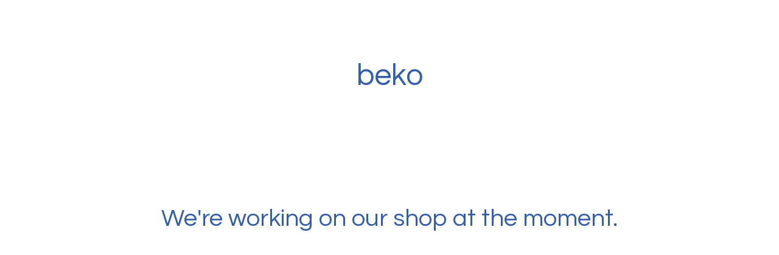

--- FILE ---
content_type: text/html; charset=utf-8
request_url: https://beko.bigcartel.com/product/our-beko_summer-2016-pack
body_size: 1652
content:
<!DOCTYPE html>
<html class="standalone-page">
  <head>
    <title>beko | beko</title>
    <meta charset="utf-8">
    <meta name="viewport" content="width=device-width, initial-scale=1, maximum-scale=1, user-scalable=0">
    <link href="/theme_stylesheets/134586929/1623173427/theme.css" media="screen" rel="stylesheet" type="text/css">
    <!-- Served from Big Cartel Storefront -->
<!-- Big Cartel generated meta tags -->
<meta name="generator" content="Big Cartel" />
<meta name="author" content="beko" />
<meta name="referrer" content="strict-origin-when-cross-origin" />
<meta name="theme_name" content="Sunscreen" />
<meta name="theme_version" content="1.1.9" />
<meta property="og:type" content="website" />
<meta property="og:site_name" content="beko" />
<meta property="og:title" content="beko" />
<meta property="og:url" content="https://beko.bigcartel.com/product/our-beko_summer-2016-pack" />
<meta name="twitter:card" content="summary_large_image" />
<meta name="twitter:title" content="beko" />
<!-- end of generated meta tags -->

<!-- Big Cartel generated link tags -->
<link rel="preconnect" href="https://fonts.googleapis.com" />
<link rel="preconnect" href="https://fonts.gstatic.com" crossorigin="true" />
<link rel="stylesheet" href="//fonts.googleapis.com/css?family=Questrial&amp;display=swap" type="text/css" title="Google Fonts" />
<link rel="canonical" href="https://beko.bigcartel.com/product/our-beko_summer-2016-pack" />
<link rel="alternate" href="https://beko.bigcartel.com/products.xml" type="application/rss+xml" title="Product Feed" />
<link rel="icon" href="/favicon.svg" type="image/svg+xml" />
<link rel="icon" href="/favicon.ico" type="image/x-icon" />
<link rel="apple-touch-icon" href="/apple-touch-icon.png" />
<!-- end of generated link tags -->

<!-- Big Cartel generated structured data -->
<script type="application/ld+json">
{"@context":"https://schema.org","@type":"BreadcrumbList","itemListElement":[{"@type":"ListItem","position":1,"name":"Home","item":"https://beko.bigcartel.com/"}]}
</script>

<!-- end of generated structured data -->

<script>
  window.bigcartel = window.bigcartel || {};
  window.bigcartel = {
    ...window.bigcartel,
    ...{"account":{"id":4920872,"host":"beko.bigcartel.com","bc_host":"beko.bigcartel.com","currency":"USD","country":{"code":"US","name":"United States"}},"theme":{"name":"Sunscreen","version":"1.1.9","colors":{"button_background_color":null,"button_text_color":null,"button_hover_background_color":null,"background_color":"#FFFFFF","link_text_color":"#325DA8","primary_text_color":"#325DA8","link_hover_color":null}},"checkout":{"payments_enabled":false},"page":{"type":"maintenance"}}
  }
</script>
<script type="text/javascript">
  var _bcaq = _bcaq || [];
  _bcaq.push(['_setUrl','stats1.bigcartel.com']);_bcaq.push(['_trackVisit','4920872']);
  (function() {
    var bca = document.createElement('script'); bca.type = 'text/javascript'; bca.async = true;
    bca.src = '/stats.min.js';
    var s = document.getElementsByTagName('script')[0]; s.parentNode.insertBefore(bca, s);
  })();
</script>
<script src="/assets/currency-formatter-e6d2ec3fd19a4c813ec8b993b852eccecac4da727de1c7e1ecbf0a335278e93a.js"></script>
  </head>
  <body class="maintenance-page">
    <div class="maintenance-content">
      <h1>beko</h1>
      <p>We're working on our shop at the moment.</p>
      
    </div>
  <script type="text/javascript"
  src="//my.bigcartel.com/account_cookie.js?account_subdomain=beko">
</script>

<script defer src="https://static.cloudflareinsights.com/beacon.min.js/vcd15cbe7772f49c399c6a5babf22c1241717689176015" integrity="sha512-ZpsOmlRQV6y907TI0dKBHq9Md29nnaEIPlkf84rnaERnq6zvWvPUqr2ft8M1aS28oN72PdrCzSjY4U6VaAw1EQ==" data-cf-beacon='{"rayId":"9b9f65834c883cd0","version":"2025.9.1","serverTiming":{"name":{"cfExtPri":true,"cfEdge":true,"cfOrigin":true,"cfL4":true,"cfSpeedBrain":true,"cfCacheStatus":true}},"token":"44d6648085c9451aa740849b0372227e","b":1}' crossorigin="anonymous"></script>
</body>
</html>

--- FILE ---
content_type: text/css; charset=utf-8
request_url: https://beko.bigcartel.com/theme_stylesheets/134586929/1623173427/theme.css
body_size: 6331
content:
/*! normalize.css v5.0.0 | MIT License | github.com/necolas/normalize.css */

button,hr,input{overflow:visible}audio,canvas,progress,video{display:inline-block}progress,sub,sup{vertical-align:baseline}html{font-family:sans-serif;line-height:1.15;-ms-text-size-adjust:100%;-webkit-text-size-adjust:100%}body{margin:0} menu,article,aside,details,footer,header,nav,section{display:block}h1{font-size:2em;margin:.67em 0}figcaption,figure,main{display:block}figure{margin:1em 40px}hr{box-sizing:content-box;height:0}code,kbd,pre,samp{font-family:monospace,monospace;font-size:1em}a{background-color:transparent;-webkit-text-decoration-skip:objects}a:active,a:hover{outline-width:0}abbr[title]{border-bottom:none;text-decoration:underline;text-decoration:underline dotted}b,strong{font-weight:bolder}dfn{font-style:italic}mark{background-color:#ff0;color:#000}small{font-size:80%}sub,sup{font-size:75%;line-height:0;position:relative}sub{bottom:-.25em}sup{top:-.5em}audio:not([controls]){display:none;height:0}img{border-style:none}svg:not(:root){overflow:hidden}button,input,optgroup,select,textarea{font-family:sans-serif;font-size:100%;line-height:1.15;margin:0}button,input{}button,select{text-transform:none}[type=submit], [type=reset],button,html [type=button]{-webkit-appearance:button}[type=button]::-moz-focus-inner,[type=reset]::-moz-focus-inner,[type=submit]::-moz-focus-inner,button::-moz-focus-inner{border-style:none;padding:0}[type=button]:-moz-focusring,[type=reset]:-moz-focusring,[type=submit]:-moz-focusring,button:-moz-focusring{outline:ButtonText dotted 1px}fieldset{border:1px solid silver;margin:0 2px;padding:.35em .625em .75em}legend{box-sizing:border-box;color:inherit;display:table;max-width:100%;padding:0;white-space:normal}progress{}textarea{overflow:auto}[type=checkbox],[type=radio]{box-sizing:border-box;padding:0}[type=number]::-webkit-inner-spin-button,[type=number]::-webkit-outer-spin-button{height:auto}[type=search]{-webkit-appearance:textfield;outline-offset:-2px}[type=search]::-webkit-search-cancel-button,[type=search]::-webkit-search-decoration{-webkit-appearance:none}::-webkit-file-upload-button{-webkit-appearance:button;font:inherit}summary{display:list-item}[hidden],template{display:none}/*# sourceMappingURL=normalize.min.css.map */
* {
  box-sizing: border-box;
}

html.standalone-page {
  height: 100%;
  min-height: 100%;
  position: relative;
  width: 100%;
}

body {
  display: -webkit-flex;
  display: -ms-flexbox;
  display: flex;
  -webkit-flex-direction: column;
  -ms-flex-direction: column;
  flex-direction: column;
  background-color: #FFFFFF;
  color: #325DA8;
  font-family: "Questrial", sans-serif;
  font-size: 14px;
  height: 100%;
  min-height: 100vh;
}
body.no-scroll {
  overflow: hidden;
  position: relative;
}
body.maintenance-page .maintenance-content {
  display: -webkit-flex;
  display: -ms-flexbox;
  display: flex;
  -ms-flex-align: center;
  -webkit-align-items: center;
  align-items: center;
  -ms-flex-pack: center;
  -webkit-justify-content: center;
  justify-content: center;
  -webkit-flex-direction: column;
  -ms-flex-direction: column;
  flex-direction: column;
  height: 100%;
  position: relative;
  text-align: center;
}
body.maintenance-page h1 {
  font-size: 50px;
  position: absolute;
  top: 100px;
}
@media screen and (max-width: 767px) {
  body.maintenance-page h1 {
    top: 50px;
  }
}
body.maintenance-page p {
  font-size: 40px;
}
@media screen and (max-width: 767px) {
  body.maintenance-page p {
    font-size: 18px;
  }
}
body.maintenance-page .maintenance-social-links {
  font-size: 25px;
  margin: 0;
  padding: 0;
}
@media screen and (max-width: 767px) {
  body.maintenance-page .maintenance-social-links {
    font-size: 15px;
  }
}
body.maintenance-page .maintenance-social-links li {
  display: inline-block;
}
@media screen and (max-width: 767px) {
  body.maintenance-page .maintenance-social-links li {
    display: block;
    margin-bottom: 10px;
  }
}
body.maintenance-page .maintenance-social-links a {
  cursor: pointer !important;
  display: block;
  padding: 4px 10px;
}

a, a:visited {
  color: #325DA8;
  text-decoration: none;
}

.button, a.button {
  -webkit-transition: 0.2s linear;
  transition: 0.2s linear;
  -webkit-appearance: none;
  -moz-appearance: none;
  appearance: none;
  background-color: #325DA8;
  border-radius: 0;
  border: none;
  color: #FFFFFF;
  cursor: pointer;
  font-family: "Questrial", sans-serif;
  font-size: 15px;
  height: 60px;
  line-height: 60px;
  outline: none;
  max-width: 275px;
  padding: 0 40px;
  text-align: center;
  width: 100%;
}
.button.centered-button, a.button.centered-button {
  display: block;
  margin: 60px auto;
}
.button:active, .button:focus, .button:hover, a.button:active, a.button:focus, a.button:hover {
  box-shadow: 0px 15px 15px -10px rgba(0, 0, 0, 0.4);
  -webkit-transform: scale(1.02, 1.02);
  transform: scale(1.02, 1.02);
}

input, textarea {
  -webkit-appearance: none;
  -moz-appearance: none;
  appearance: none;
  border-radius: 0;
  border: 4px solid #325DA8;
  color: #325DA8;
  font-family: "Questrial", sans-serif;
  font-size: 14px;
  outline: none;
}
input:active, input:focus, textarea:active, textarea:focus {
  outline: none;
}

h1, h2, h3, h4, h5, h6 {
  color: #325DA8;
  font-weight: normal;
  margin: 0;
  padding: 0;
  text-align: center;
}

h1 {
  font-size: 40px;
  line-height: 50px;
  margin-bottom: 55px;
}

@keyframes showErrors {
  from {
    opacity: 0;
  }

  to {
    opacity: 1;
  }
}

.error-modal {
  display: -webkit-flex;
  display: -ms-flexbox;
  display: flex;
  -ms-flex-pack: center;
  -webkit-justify-content: center;
  justify-content: center;
  -ms-flex-align: center;
  -webkit-align-items: center;
  align-items: center;
  bottom: 0;
  height: 100%;
  padding: 20px;
  position: fixed;
  top: 0;
  left: 0;
  right: 0;
  width: 100%;
  z-index: 30;
}
.error-modal .error-background {
  background-color: #FFFFFF;
  bottom: 0;
  height: 100%;
  left: 0;
  opacity: 0.8;
  position: absolute;
  right: 0;
  top: 0;
  width: 100%;
}
.error-modal .error-container {
  animation: showErrors 0.2s;
  box-shadow: 0px 10px 40px -10px rgba(0, 0, 0, 0.2);
  background-color: #FFFFFF;
  max-width: 600px;
  padding: 50px 100px;
  position: relative;
  text-align: center;
  width: 100%;
}
@media screen and (max-width: 767px) {
  .error-modal .error-container {
    padding: 50px;
  }
}
.error-modal .error-list {
  font-size: 15px;
  list-style: none;
  margin: 0;
  padding: 0;
}
.error-modal .close-errors {
  cursor: pointer;
  padding: 2px;
  position: absolute;
  right: 20px;
  top: 20px;
}
.error-modal .close-errors svg {
  fill: #325DA8;
}

.wrapper {
  margin: 0 auto;
  max-width: 1240px;
  padding: 0 20px;
  width: 100%;
}

#home .content .wrapper, #product .content .wrapper {
  padding: 0;
}

#cart .content .wrapper, #contact .content .wrapper {
  padding: 0 50px;
}

.custom-content {
  font-size: 20px;
  line-height: 32px;
  margin: 0 auto;
  max-width: 760px;
  width: 100%;
}
@media screen and (max-width: 767px) {
  .custom-content {
    font-size: 18px;
    line-height: 28px;
    padding: 0 30px;
  }
}
.custom-content ul, .custom-content ol {
  padding-left: 1em;
}
.custom-content a {
  text-decoration: underline;
}
.custom-content img, .custom-content iframe {
  max-width: 100%;
}

.lookbook-gallery {
  text-align: center;
}
.lookbook-gallery:not(:only-child) {
  margin-top: 50px;
}

.lookbook-gallery-image {
  display: block;
  margin-bottom: 50px;
}
.lookbook-gallery-image:last-child {
  margin-bottom: 0;
}

.header {
  margin-bottom: 100px;
}
@media screen and (max-width: 767px) {
  .header {
    margin-bottom: 50px;
  }
}

a.store-link {
  color: #325DA8;
  display: block;
  font-family: "Questrial", sans-serif;
  font-size: 50px;
  margin: 100px auto;
  max-width: 754px;
  width: 100%;
}
@media screen and (max-width: 767px) {
  a.store-link {
    margin: 50px auto;
  }
}

.store-logo {
  display: block;
  margin: 0 auto;
  max-width: 100%;
  max-height: 400px;
}
@media screen and (max-width: 767px) {
  .store-logo {
    max-height: 200px;
  }
}

.header-nav-container {
  background: #FFFFFF;
  padding: 20px 0;
  position: relative;
  z-index: 10;
}
.header-nav-container.fixed {
  left: 0;
  position: fixed;
  top: 0;
  width: 100%;
  z-index: 20;
}
@media screen and (max-width: 767px) {
  .header-nav-container.fixed {
    padding: 20px 10px;
  }
}

.header-nav {
  display: -webkit-flex;
  display: -ms-flexbox;
  display: flex;
  -ms-flex-pack: center;
  -webkit-justify-content: center;
  justify-content: center;
  font-size: 25px;
  list-style: none;
  margin: 0;
  padding: 0;
  position: relative;
}
@media screen and (max-width: 767px) {
  .header-nav {
    -ms-flex-pack: space-evenly;
    -webkit-justify-content: space-evenly;
    justify-content: space-evenly;
    font-size: 20px;
  }
}
.header-nav > li {
  display: block;
  position: relative;
}
@media screen and (max-width: 767px) {
  .header-nav > li.overlay-open ul {
    -webkit-overflow-scrolling: touch;
    -webkit-transform: none;
    transform: none;
    -webkit-transition: none;
    transition: none;
    height: 100vh;
    left: 0;
    max-height: 100vh;
    opacity: 1;
    padding: 70px 50px;
    position: fixed;
    top: 0;
    width: 100vw;
    z-index: 30;
    visibility: visible;
  }
  .header-nav > li.overlay-open .close-overlay {
    background: none;
    border: none;
    color: #325DA8;
    display: block;
    height: 24px;
    line-height: normal;
    padding: 5px;
    position: fixed;
    right: 30px;
    top: 30px;
    width: 24px;
    z-index: 40;
  }
}
.header-nav > li > a, .header-nav > li > .dropdown-title, .header-nav > li .open-overlay {
  cursor: pointer;
  display: block;
  font-family: "Questrial", sans-serif;
  padding: 2px 25px;
  position: relative;
}
@media screen and (max-width: 767px) {
  .header-nav > li > a, .header-nav > li > .dropdown-title, .header-nav > li .open-overlay {
    padding: 2px 10px;
  }
}
.header-nav > li .open-overlay {
  -webkit-appearance: none;
  -moz-appearance: none;
  appearance: none;
  border: none;
  background: none;
  color: #325DA8;
}
.header-nav > li .close-overlay {
  height: auto !important;
}
.header-nav .close-overlay {
  display: none;
}
.header-nav .close-overlay svg {
  fill: #325DA8;
}
.header-nav ul {
  -webkit-transform-origin: 100% 0%;
  transform-origin: 100% 0%;
  -webkit-transform: translateX(-50%) scaleY(0.75);
  transform: translateX(-50%) scaleY(0.75);
  -webkit-transition: all 0.3s cubic-bezier(0.5, 0, 0, 1.25), opacity 0.15s ease-out;
  transition: all 0.3s cubic-bezier(0.5, 0, 0, 1.25), opacity 0.15s ease-out;
  box-shadow: 0 30px 40px -10px rgba(0, 0, 0, 0.2);
  background: #FFFFFF;
  font-size: 15px;
  left: 50%;
  list-style: none;
  margin: 0;
  max-height: 450px;
  opacity: 0;
  overflow: auto;
  padding: 10px 0 0 0;
  position: absolute;
  top: 100%;
  width: 300px;
  visibility: hidden;
  z-index: 20;
}
.header-nav ul > li {
  border-bottom: 1px solid #F6F8FC;
}
.header-nav ul > li a {
  display: -webkit-flex;
  display: -ms-flexbox;
  display: flex;
  -ms-flex-pack: center;
  -webkit-justify-content: center;
  justify-content: center;
  -ms-flex-align: center;
  -webkit-align-items: center;
  align-items: center;
  cursor: pointer;
  height: 67px;
  line-height: 20px;
  padding: 0 30px;
}
.header-nav ul > li a:active, .header-nav ul > li a:focus, .header-nav ul > li a:hover {
  background: #325DA8;
  color: #FFFFFF;
  outline: none;
}
.header-nav ul > li:last-child {
  border-bottom: 0px;
}

@media screen and (min-width: 767px) {
  .header-nav li:hover > ul, .header-nav li ul:hover {
    -webkit-transform: scale(1) translateY(0) translateX(-50%);
    transform: scale(1) translateY(0) translateX(-50%);
    visibility: visible;
    opacity: 1;
    transition-delay: 0s;
  }
  .header-nav li:focus-within > ul {
    -webkit-transform: scale(1) translateY(0) translateX(-50%);
    transform: scale(1) translateY(0) translateX(-50%);
    visibility: visible;
    opacity: 1;
    transition-delay: 0s;
  }
}
@media screen and (min-width: 767px) and (max-width: 767px) {
  .header-nav li:hover > ul, .header-nav li ul:hover {
    -webkit-transform: none;
    transform: none;
    left: 0;
  }
}

@media screen and (min-width: 767px) and (max-width: 767px) {
  .header-nav li:focus-within > ul {
    -webkit-transform: none;
    transform: none;
    left: 0;
  }
}

ul li ul li {
  clear: both;
  width: 100%;
}

.search-form {
  display: -webkit-flex;
  display: -ms-flexbox;
  display: flex;
  -ms-flex-pack: center;
  -webkit-justify-content: center;
  justify-content: center;
  -ms-flex-align: center;
  -webkit-align-items: center;
  align-items: center;
  cursor: pointer;
  height: 67px;
  line-height: 20px;
  padding: 0 30px;
}
.search-form input {
  border: 0;
  background-color: #FFFFFF;
  color: #325DA8;
  font-size: 15px;
  text-align: center;
}
.search-form input::-webkit-input-placeholder {
  color: #325DA8;
}
.search-form input:-moz-placeholder {
  color: #325DA8;
}
.search-form input:-ms-input-placeholder {
  color: #325DA8;
}
.search-form button.search-button {
  background: none;
  border: none;
  margin-right: 5px;
  padding: 2px;
  width: auto;
}

.cart-item-count {
  font-size: 15px;
  min-width: 40px;
  position: absolute;
  right: -15px;
  text-align: left;
  top: -8px;
}
@media screen and (max-width: 767px) {
  .cart-item-count {
    right: -30px;
  }
}
.cart-item-count.no-items {
  opacity: 0;
  visibility: hidden;
}

header, footer {
  display: -webkit-flex;
  display: -ms-flexbox;
  display: flex;
  -webkit-flex-direction: column;
  -ms-flex-direction: column;
  flex-direction: column;
  text-align: center;
}

footer {
  padding: 100px 0;
}

.footer-store-name {
  font-size: 20px;
  line-height: 30px;
  margin-bottom: 5px;
}

.footer-store-credit {
  font-size: 13px;
}

.flash-message {
  display: none;
}

.has-flash-message .flash-message {
  display: -webkit-flex;
  display: -ms-flexbox;
  display: flex;
  -ms-flex-align: center;
  -webkit-align-items: center;
  align-items: center;
  -ms-flex-pack: center;
  -webkit-justify-content: center;
  justify-content: center;
  background-color: #F6F8FC;
  color: #325DA8;
  font-size: 15px;
  left: 0;
  line-height: 26px;
  padding: 14px 20px;
  position: relative;
  top: 0;
  width: 100%;
  z-index: 9;
}
.has-flash-message .flash-message .flash-message-text {
  text-align: center;
  width: calc(100% - 100px);
}
@media screen and (max-width: 767px) {
  .has-flash-message .flash-message .flash-message-text {
    width: calc(100% - 50px);
  }
}
.has-flash-message .flash-message .flash-message-close {
  -webkit-transform: translateY(-50%);
  transform: translateY(-50%);
  cursor: pointer;
  position: absolute;
  right: 20px;
  top: 50%;
}
.has-flash-message .flash-message .flash-message-close svg {
  fill: #325DA8;
  height: 11px;
  width: 11px;
}
.home-welcome {
  color: #325DA8;
  margin-bottom: 100px;
  position: relative;
}
@media screen and (max-width: 767px) {
  .home-welcome {
    margin-bottom: 50px;
  }
}

.welcome-message {
  font-size: 50px;
  text-align: center;
  width: 100%;
}
.welcome-message.with-image {
  -webkit-transform: translateX(-50%) translateY(-50%);
  transform: translateX(-50%) translateY(-50%);
  left: 50%;
  position: absolute;
  top: 50%;
  width: 75%;
}
@media screen and (max-width: 767px) {
  .welcome-message {
    font-size: 25px;
    line-height: 30px;
  }
}

.welcome-image {
  display: block;
  margin: 0 auto;
  max-width: 100%;
}

.featured-category {
  display: -webkit-flex;
  display: -ms-flexbox;
  display: flex;
  background-color: #F6F8FC;
  margin-bottom: 50px;
  padding: 80px;
}
@media screen and (max-width: 767px) {
  .featured-category {
    -webkit-flex-direction: column;
    -ms-flex-direction: column;
    flex-direction: column;
    height: auto;
    padding: 50px;
    max-height: none;
  }
}

.featured-category-info {
  display: -webkit-flex;
  display: -ms-flexbox;
  display: flex;
  -ms-flex-align: center;
  -webkit-align-items: center;
  align-items: center;
  -webkit-flex-direction: column;
  -ms-flex-direction: column;
  flex-direction: column;
  -ms-flex-pack: center;
  -webkit-justify-content: center;
  justify-content: center;
  -webkit-flex: 1;
  -ms-flex: 1;
  flex: 1;
  font-size: 25px;
  padding-right: 50px;
}
@media screen and (max-width: 767px) {
  .featured-category-info {
    padding-bottom: 0;
    padding-right: 0;
  }
}

.featured-category-title {
  font-size: 15px;
  line-height: 20px;
}

.featured-category-name {
  line-height: 50px;
  margin-bottom: 30px;
}

.featured-category-button {
  max-width: 275px;
  position: relative;
  width: 100%;
}
.featured-category-button.mobile-button {
  display: none;
}
@media screen and (max-width: 767px) {
  .featured-category-button.mobile-button {
    margin: 50px auto 0;
    display: block;
  }
}
@media screen and (max-width: 767px) {
  .featured-category-button {
    display: none;
  }
}

.featured-category-products {
  display: -webkit-flex;
  display: -ms-flexbox;
  display: flex;
  -ms-flex-align: start;
  -webkit-align-items: flex-start;
  align-items: flex-start;
  -webkit-flex-direction: column;
  -ms-flex-direction: column;
  flex-direction: column;
  -ms-flex-pack: justify;
  -webkit-justify-content: space-between;
  justify-content: space-between;
  -webkit-flex: 1;
  -ms-flex: 1;
  flex: 1;
  position: relative;
}

.featured-category-product {
  -webkit-flex-shrink: 1;
  -ms-flex-negative: 1;
  flex-shrink: 1;
  height: 60%;
  max-height: 400px;
  max-width: 400px;
  width: 60%;
  z-index: 2;
}
@media screen and (max-width: 767px) {
  .featured-category-product {
    max-height: none;
    max-width: none;
  }
}
.featured-category-product.single-featured-product {
  -webkit-align-self: center;
  -ms-flex-item-align: center;
  align-self: center;
  height: auto;
  max-height: 100%;
  max-width: 100%;
  width: auto;
}
.featured-category-product img {
  display: block;
  height: 100%;
  object-fit: contain;
  width: 100%;
}
.featured-category-product:nth-child(2) {
  -webkit-align-self: flex-end;
  -ms-flex-item-align: end;
  align-self: flex-end;
  margin-top: -10%;
  z-index: 1;
}
@media screen and (max-width: 767px) {
  .featured-category-product:nth-child(2) {
    margin-top: -20%;
  }
}
.featured-category-product:nth-child(2):hover {
  z-index: 3;
}
.product-list {
  display: -webkit-flex;
  display: -ms-flexbox;
  display: flex;
  -webkit-flex-wrap: wrap;
  -ms-flex-wrap: wrap;
  flex-wrap: wrap;
  -ms-flex-pack: center;
  -webkit-justify-content: center;
  justify-content: center;
  font-size: 20px;
  margin: 0 -10px;
}
@media screen and (max-width: 767px) {
  .product-list {
    -ms-flex-pack: start;
    -webkit-justify-content: flex-start;
    justify-content: flex-start;
    width: auto;
  }
}

@media screen and (max-width: 1280px) {
  #home .product-list {
    padding: 0 20px;
  }
}
.product-list-item {
  display: inline-block;
  padding-bottom: 80px;
  position: relative;
  vertical-align: middle;
  text-align: center;
  width:  25% ;
}
@media screen and (max-width: 767px) {
  .product-list-item {
    padding: 0 10px 50px 10px;
    width:  50% ;
  }
}

.product-list-item-container {
  cursor: default;
  display: inline-block;
  padding-bottom: 100%;
  position: relative;
  width: 100%;
}

.product-list-image-container {
  font-size: 0;
  width: 100%;
}

@media (hover: hover), (-moz-touch-enabled: 0) {
  .show-secondary:hover .product-list-image:first-child {
    opacity: 0;
  }
  .show-secondary:hover .product-list-image:last-child {
    opacity: 1;
  }
}
.product-list-image {
  -webkit-transition: all 0.2s cubic-bezier(0.5, 0, 0, 1.25);
  transition: all 0.2s cubic-bezier(0.5, 0, 0, 1.25);
  -webkit-transform: translate3d(-50%, -50%, 0);
  transform: translate3d(-50%, -50%, 0);
  cursor: pointer;
  left: 50%;
  position: absolute;
  top: 50%;
  max-width: 100%;
}
.product-list-image.image-tall {
  height: calc(100% - 60px);
  width: auto;
}
.product-list-image.image-wide {
  height: auto;
  width: calc(100% - 60px);
}
.product-list-image.image-square {
  height: calc(100% - 20px);
  width: calc(100% - 20px);
}
.product-list-image:last-child {
  opacity: 0;
}
.product-list-image:only-child {
  opacity: 1;
}

.product-list-item-name {
  font-size: 20px;
  line-height: 30px;
  margin-bottom: 5px;
  padding: 0 20px;
}
@media screen and (max-width: 767px) {
  .product-list-item-name {
    font-size:  18px ;
    line-height:  26px ;
    padding: 0 8px;
  }
}

.product-list-item-price {
  font-size: 15px;
}

.pagination {
  display: -webkit-flex;
  display: -ms-flexbox;
  display: flex;
  -ms-flex-pack: center;
  -webkit-justify-content: center;
  justify-content: center;
  color: #325DA8;
  font-size: 15px;
  margin: 50px auto 0;
  max-width: 375px;
  position: relative;
  text-align: center;
  width: 100%;
}

.pagination-link {
  -webkit-transform: translateY(-50%);
  transform: translateY(-50%);
  padding: 2px 10px;
  position: absolute;
  top: 50%;
}
.pagination-link.prev-link {
  left: 0;
}
.pagination-link.next-link {
  right: 0;
}

.pagination-arrow {
  fill: #325DA8;
}
.pagination-arrow.prev-arrow {
  -webkit-transform: rotate(90deg);
  transform: rotate(90deg);
  margin-right: auto;
}
.pagination-arrow.next-arrow {
  -webkit-transform: rotate(-90deg);
  transform: rotate(-90deg);
  margin-left: auto;
}
.product-page-content {
  margin: 0 auto;
  max-width: 754px;
  width: 100%;
}

.primary-product-image-container {
  margin-bottom: 50px;
}

.primary-product-image {
  display: block;
  width: 100%;
}

.secondary-product-image-container {
  margin-top: 50px;
}

.secondary-product-image {
  display: block;
  margin-bottom: 50px;
  width: 100%;
}
.secondary-product-image:last-child {
  margin-bottom: 0;
}

.product-page-details {
  display: -webkit-flex;
  display: -ms-flexbox;
  display: flex;
  -webkit-flex-wrap: wrap;
  -ms-flex-wrap: wrap;
  flex-wrap: wrap;
}
@media screen and (max-width: 767px) {
  .product-page-details {
    -webkit-flex-direction: column;
    -ms-flex-direction: column;
    flex-direction: column;
    padding: 0 50px;
  }
}

.product-page-titles {
  -webkit-flex-basis: 100%;
  -ms-flex-preferred-size: 100%;
  flex-basis: 100%;
  order: 1;
}

h1.product-name {
  font-size: 25px;
  line-height: 36px;
  margin-bottom: 8px;
  text-align: left;
}

.product-page-price {
  font-size: 15px;
}

.product-description {
  font-size: 20px;
  line-height: 32px;
  margin-top: 30px;
  order: 3;
}
@media screen and (max-width: 767px) {
  .product-description {
    font-size: 18px;
    line-height: 28px;
  }
}
.product-description ul, .product-description ol {
  padding-left: 1em;
}
.product-description a {
  text-decoration: underline;
}
.product-description img, .product-description iframe {
  max-width: 100%;
}

.product-form {
  margin-left: auto;
  max-width: 300px;
  order: 2;
  width: 100%;
}
@media screen and (max-width: 767px) {
  .product-form {
    margin-left: 0;
    margin-top: 50px;
    max-width: 100%;
  }
  .product-form .add-to-cart-button {
    max-width: 100%;
  }
}
.product-form + .product-page-titles {
  -webkit-flex-basis: calc(100% - 375px);
  -ms-flex-preferred-size: calc(100% - 375px);
  flex-basis: calc(100% - 375px);
}

.product-quantity, #option {
  display: none;
}

.product-option-selection {
  -webkit-transition: 0.2s linear;
  transition: 0.2s linear;
  font-size: 15px;
  height: 60px;
  margin: 0 0 0 auto;
  position: relative;
  text-align: center;
  width: 100%;
  z-index: 1;
}
.product-option-selection:hover, .product-option-selection:active {
  box-shadow: 0px 15px 15px -10px rgba(0, 0, 0, 0.4);
  -webkit-transform: scale(1.02, 1.02);
  transform: scale(1.02, 1.02);
}

.product-option-selection-button {
  -webkit-transition: 0.2s linear;
  transition: 0.2s linear;
  display: -webkit-flex;
  display: -ms-flexbox;
  display: flex;
  -ms-flex-pack: center;
  -webkit-justify-content: center;
  justify-content: center;
  -ms-flex-align: center;
  -webkit-align-items: center;
  align-items: center;
  background: #325DA8;
  border: none;
  color: #FFFFFF;
  cursor: pointer;
  font-family: "Questrial", sans-serif;
  height: 60px;
  max-width: 100%;
  padding: 0 50px;
  white-space: nowrap;
  width: 100%;
}
.product-option-selection-button.opened .down-arrow {
  -webkit-transform: rotate(180deg);
  transform: rotate(180deg);
}
.product-option-selection-button:active, .product-option-selection-button:focus, .product-option-selection-button:hover {
  background: #325DA8;
  color: #FFFFFF;
}
.product-option-selection-button:active .down-arrow, .product-option-selection-button:focus .down-arrow, .product-option-selection-button:hover .down-arrow {
  fill: #FFFFFF;
}
.product-option-selection-button .dropdown-title {
  display: none;
}
.product-option-selection-button .down-arrow {
  fill: #FFFFFF;
  margin-left: 10px;
}

.product-option-list {
  -webkit-transform-origin: 100% 0%;
  transform-origin: 100% 0%;
  -webkit-transform: scaleY(0.75);
  transform: scaleY(0.75);
  -webkit-transition: all 0.2s cubic-bezier(0.5, 0, 0, 1.25), opacity 0.15s ease-out;
  transition: all 0.2s cubic-bezier(0.5, 0, 0, 1.25), opacity 0.15s ease-out;
  box-shadow: 0 30px 40px -10px rgba(0, 0, 0, 0.2);
  background: #FFFFFF;
  list-style: none;
  margin: 0;
  max-height: 450px;
  opacity: 0;
  overflow: auto;
  padding: 0;
  position: absolute;
  top: 100%;
  width: 100%;
  visibility: hidden;
  z-index: 2;
}
.product-option-list li {
  display: -webkit-flex;
  display: -ms-flexbox;
  display: flex;
  -ms-flex-align: center;
  -webkit-align-items: center;
  align-items: center;
  -ms-flex-pack: center;
  -webkit-justify-content: center;
  justify-content: center;
  border-bottom: 1px solid #F6F8FC;
  min-height: 60px;
}
.product-option-list li span.product-option {
  display: block;
  cursor: pointer;
  line-height: 20px;
  padding: 10px 30px;
}
.product-option-list li:active, .product-option-list li:focus, .product-option-list li:hover {
  background: #325DA8;
  color: #FFFFFF;
  outline: none;
}
.product-option-list li:last-child {
  border-bottom: 0px;
}
.product-option-list.visible {
  opacity: 1;
  visibility: visible;
  -webkit-transform: scale(1) translateY(0);
  transform: scale(1) translateY(0);
}

.all-similar-products {
  display: none;
}

.similar-products {
  background-color: #F6F8FC;
  margin-top: 200px;
  padding: 100px 0;
}
.similar-products .similar-product {
  width: 33.33%;
}
@media screen and (max-width: 1023px) {
  .similar-products {
    margin-top: 50px;
    padding: 50px 20px;
  }
  .similar-products .similar-product {
    padding-bottom: 50px;
    width: 100%;
  }
}

.similar-products-header {
  font-size: 25px;
  margin-bottom: 40px;
  text-align: center;
}
.contact-form {
  margin: 0 auto;
  max-width: 700px;
}

.contact-form-group {
  display: block;
  margin: 0 auto;
  margin-bottom: 60px;
  max-width: 660px;
  position: relative;
  width: 100%;
}
.contact-form-group.contact-captcha {
  margin-bottom: 40px;
}
.contact-form-group .contact-form-label {
  -webkit-transition: all 150ms;
  transition: all 150ms;
  background-color: transparent;
  color: #325DA8;
  cursor: text;
  font-size: 20px;
  left: 0;
  position: absolute;
  top: 20px;
}
.contact-form-group input, .contact-form-group textarea {
  -webkit-transition: all 0.3s;
  transition: all 0.3s;
  background-color: transparent;
  border: 0;
  border-bottom: 1px solid #325DA8;
  font-size: 25px;
  height: 70px;
  outline: 0;
  padding: 30px 0 10px;
  position: relative;
  width: 100%;
}
@media screen and (max-width: 767px) {
  .contact-form-group input, .contact-form-group textarea {
    font-size: 20px;
    padding-top: 20px;
  }
}
.contact-form-group.contact-send {
  margin-top: 100px;
}
@media screen and (max-width: 767px) {
  .contact-form-group.contact-send {
    margin-top: 50px;
  }
}

.focused .contact-form-label {
  transform: translateY(-125%);
  font-size: 15px;
  opacity: 0.6;
}

#captcha_image {
  position: absolute;
  right: 0;
  top: 9px;
}

.captcha-instructions {
  margin-top: 20px;
}

.send-message-button {
  display: block;
  margin: 0 auto;
}
.cart-items {
  border-top: 1px solid #325DA8;
  list-style: none;
  margin: 0 auto;
  max-width: 700px;
  padding: 0;
  width: 100%;
}

.cart-item {
  display: -webkit-flex;
  display: -ms-flexbox;
  display: flex;
  -ms-flex-align: center;
  -webkit-align-items: center;
  align-items: center;
  border-bottom: 1px solid #325DA8;
  font-size: 15px;
  padding: 40px 0;
}
@media screen and (max-width: 767px) {
  .cart-item {
    -ms-flex-align: start;
    -webkit-align-items: flex-start;
    align-items: flex-start;
    -webkit-flex-wrap: wrap;
    -ms-flex-wrap: wrap;
    flex-wrap: wrap;
    padding: 30px 0;
  }
}

.cart-item-remove {
  cursor: pointer;
  height: 25px;
  margin-right: 26px;
  width: 25px;
}
@media screen and (max-width: 767px) {
  .cart-item-remove {
    margin-right: 10px;
  }
}

.cart-remove-icon {
  display: block;
  fill: #325DA8;
}

.cart-item-image {
  background-position: 50% 50%;
  background-size: cover;
  display: block;
  height: 120px;
  margin-right: 20px;
  max-width: 120px;
  width: 100%;
}
@media screen and (max-width: 767px) {
  .cart-item-image {
    height: 60px;
    max-width: 60px;
  }
}

.cart-item-details {
  max-width: 300px;
  width: 100%;
}
@media screen and (max-width: 767px) {
  .cart-item-details {
    -webkit-flex-basis: calc(100% - 115px);
    -ms-flex-preferred-size: calc(100% - 115px);
    flex-basis: calc(100% - 115px);
  }
}

.cart-item-details-price {
  margin-left: auto;
  padding: 8px 0;
}

.cart-item-quantity-holder {
  margin-left: auto;
  width: 60px;
}
@media screen and (max-width: 767px) {
  .cart-item-quantity-holder {
    margin-left: 115px;
    width: 40px;
  }
}
.cart-item-quantity-holder input {
  -webkit-transition: 0.2s linear;
  transition: 0.2s linear;
  background: none;
  border: none;
  border-bottom: 1px solid #325DA8;
  font-size: 15px;
  padding: 8px 0;
  text-align: center;
  width: 100%;
}
.cart-item-quantity-holder input:active, .cart-item-quantity-holder input:focus {
  border-color: #325DA8;
}

.cart-footer {
  font-size: 25px;
  margin: 50px auto 0;
  max-width: 700px;
  width: 100%;
}

.cart-subtotal {
  display: -webkit-flex;
  display: -ms-flexbox;
  display: flex;
}

.cart-subtotal-amount {
  margin-left: auto;
}

.checkout-btn {
  display: block;
  margin: 50px auto 0;
}
@media screen and (max-width: 767px) {
  .checkout-btn {
    max-width: 100%;
  }
}

a.continue-shopping {
  -webkit-transition: 0.2s linear;
  transition: 0.2s linear;
  background-color: transparent;
  border-color: transparent;
  color: #325DA8;
  display: block;
  margin: 20px auto 0;
  padding: 0;
}
a.continue-shopping:active, a.continue-shopping:focus, a.continue-shopping:hover {
  border-color: transparent;
  color: #325DA8;
}







